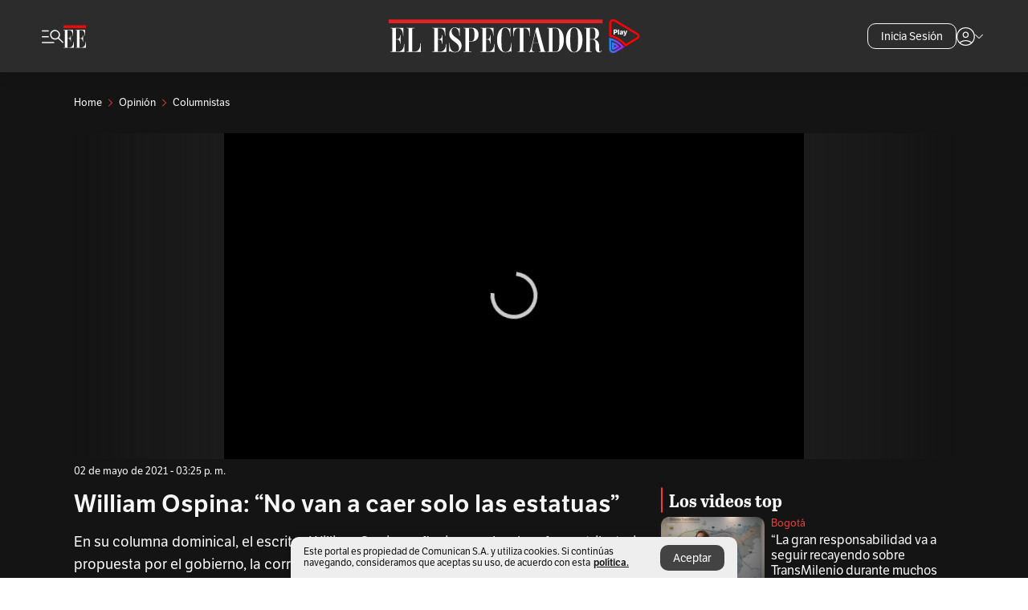

--- FILE ---
content_type: text/javascript;charset=utf-8
request_url: https://p1cluster.cxense.com/p1.js
body_size: 100
content:
cX.library.onP1('tybt5l1oc9bz300e69z9jroh8');


--- FILE ---
content_type: text/javascript;charset=utf-8
request_url: https://api.cxense.com/public/widget/data?json=%7B%22context%22%3A%7B%22referrer%22%3A%22%22%2C%22parameters%22%3A%5B%7B%22key%22%3A%22seccion%22%2C%22value%22%3A%22%2Fopinion%2Fcolumnistas%22%7D%2C%7B%22key%22%3A%22tag1%22%2C%22value%22%3A%22columnistas%22%7D%2C%7B%22key%22%3A%22tag2%22%2C%22value%22%3A%22william-ospina%22%7D%2C%7B%22key%22%3A%22userState%22%2C%22value%22%3A%22anon%22%7D%2C%7B%22key%22%3A%22testgroup%22%2C%22value%22%3A%2228%22%7D%5D%2C%22categories%22%3A%7B%22testgroup%22%3A%2228%22%7D%2C%22autoRefresh%22%3Afalse%2C%22url%22%3A%22https%3A%2F%2Fwww.elespectador.com%2Fopinion%2Fcolumnistas%2Fwilliam-ospina%2Fwilliam-ospina-no-van-a-caer-solo-las-estatuas-column%2F%22%2C%22browserTimezone%22%3A%220%22%7D%2C%22widgetId%22%3A%2220fa1140b6f9d8e928fdac526bca03d97d2b8cf2%22%2C%22user%22%3A%7B%22ids%22%3A%7B%22usi%22%3A%22mknfnbz1ngf0rg98%22%7D%7D%2C%22prnd%22%3A%22mknfndhg56cbvsw6%22%7D&media=javascript&sid=1135197808711567685&widgetId=20fa1140b6f9d8e928fdac526bca03d97d2b8cf2&resizeToContentSize=true&useSecureUrls=true&usi=mknfnbz1ngf0rg98&rnd=640081206&prnd=mknfndhg56cbvsw6&tzo=0&callback=cXJsonpCB2
body_size: 8238
content:
/**/
cXJsonpCB2({"httpStatus":200,"response":{"items":[{"dominantimagedimensions":"657x438","recs-articleid":"ZNTU3ONQGNFEBPAGI4MN2RRCDU","articleid":"ZNTU3ONQGNFEBPAGI4MN2RRCDU","description":"Hablamos con la gerente del sistema, María Fernanda Ortíz sobre estos retos y el futuro del sistema de transporte en Bogotá.","collection":"Collection 1","dominantthumbnaildimensions":"300x200","title":"“La gran responsabilidad va a seguir recayendo sobre TransMilenio durante muchos años”","kw-taxonomy":"bogota","url":"https://www.elespectador.com/bogota/la-gran-responsabilidad-va-a-seguir-recayendo-sobre-transmilenio-durante-muchos-anos/","dominantimage":"https://www.elespectador.com/resizer/v2/KEEIDDLHSZDODAWUO77IPEXMV4.JPG?auth=7448402dc4741ec3560c2d3629fa275295a9ad80387b92285acbd3861f28ba5e&width=657&smart=true&quality=60","esp-section":"Bogotá","esp-type":"video","publishtime":"2025-12-20T18:06:04.156Z","dominantthumbnail":"https://content-thumbnail.cxpublic.com/content/dominantthumbnail/44b88d882b44c1af6da4c97a71d661802586c9a5.jpg?69470289","campaign":"1","testId":"85","id":"44b88d882b44c1af6da4c97a71d661802586c9a5","placement":"1000","click_url":"https://api.cxense.com/public/widget/click/[base64]"},{"dominantimagedimensions":"657x438","recs-articleid":"W3ITQNTOYZCP5JSYYI3ADPGMNY","esp-tipo-de-contenido":"Comercial","articleid":"W3ITQNTOYZCP5JSYYI3ADPGMNY","description":"El senador y candidato Iván Cepeda explicó cuál es su visión sobre una asamblea constituyente. Habló del frente amplio.","collection":"Collection 1","dominantthumbnaildimensions":"300x200","title":"Iván Cepeda: “Afirmamos nuestra confianza en la democracia”","kw-taxonomy":["politica/elecciones-colombia-2026","politica"],"url":"https://www.elespectador.com/politica/cepeda-petro-izquierda-en-consulta-afirmamos-nuestra-confianza-en-la-democracia-habla-de-constituyente-noticias-hoy/","dominantimage":"https://www.elespectador.com/resizer/v2/SRG6CXONGZD3NEAL5U2Q7TTEDM.JPG?auth=0bfce2f39c07d39e0bc29532e77bf0c023a6ffc9a74b89122b4c9bc206e333a1&width=657&smart=true&quality=60","esp-section":"Elecciones 2026","esp-type":"video","publishtime":"2025-10-30T02:03:00.000Z","dominantthumbnail":"https://content-thumbnail.cxpublic.com/content/dominantthumbnail/2373c03e90de9aff991adec3928c2f7a3276f143.jpg?69543039","campaign":"1","testId":"85","id":"2373c03e90de9aff991adec3928c2f7a3276f143","placement":"1000","click_url":"https://api.cxense.com/public/widget/click/[base64]"},{"dominantimagedimensions":"657x370","recs-articleid":"JOEXWC63NBEKRNKELA2GQERTV4","articleid":"JOEXWC63NBEKRNKELA2GQERTV4","description":"El actor Freddy Ordóñez muestra una postura crítica sobre la forma en la que se preparan los actores por estos tiempos.","collection":"Collection 1","dominantthumbnaildimensions":"300x169","title":"Freddy Ordóñez: “Los actores de hoy solo quieren ser famosos”","kw-taxonomy":["entretenimiento/cine-y-tv","entretenimiento"],"url":"https://www.elespectador.com/entretenimiento/cine-y-tv/freddy-ordonez-los-actores-de-hoy-solo-quieren-ser-famosos/","dominantimage":"https://www.elespectador.com/resizer/v2/2POXPL6NSJABPCCOVHWEEDJJAQ.jpg?auth=52841aaa5b437d22af443f0ede361fffb31dcbf08844d4f3adc4b2bc86931cc5&width=657&smart=true&quality=60","esp-section":"Cine y TV","esp-type":"video","publishtime":"2025-11-13T21:00:06.447Z","dominantthumbnail":"https://content-thumbnail.cxpublic.com/content/dominantthumbnail/b0d22ab2e7bf374d7f03395f6f44c16a9206e61d.jpg?6916646d","campaign":"1","testId":"85","id":"b0d22ab2e7bf374d7f03395f6f44c16a9206e61d","placement":"1000","click_url":"https://api.cxense.com/public/widget/click/[base64]"},{"dominantimagedimensions":"657x516","recs-articleid":"VG3DNI23JJDT3BUMZ4HPCXNN2A","articleid":"VG3DNI23JJDT3BUMZ4HPCXNN2A","description":"Aquí le contamos por qué el puente de Chirajara sigue sin funcionar.","collection":"Collection 1","dominantthumbnaildimensions":"300x236","title":"¿Por qué el puente de Chirajara todavía no funciona?","kw-taxonomy":"economia","url":"https://www.elespectador.com/economia/por-que-el-puente-de-chirajara-todavia-no-funciona/","dominantimage":"https://www.elespectador.com/resizer/v2/2O5WF4DT2VHSRDJUYI2PJ6WFBM.jpg?auth=4d0af3a20976d8fca41a2f0f98ca9209798074016863116db7bedff3745d7b57&width=657&smart=true&quality=60","esp-section":"Economía","esp-type":"video","publishtime":"2026-01-19T23:22:43.880Z","dominantthumbnail":"https://content-thumbnail.cxpublic.com/content/dominantthumbnail/4be5c95e36b06ea2a629e83d7d24ee814b9d977a.jpg?697002a0","campaign":"1","testId":"85","id":"4be5c95e36b06ea2a629e83d7d24ee814b9d977a","placement":"1000","click_url":"https://api.cxense.com/public/widget/click/[base64]"}],"template":"<link rel=\"preconnect\" href=\"https://use.typekit.net/zke3dlb.css\" crossorigin />\n<link as=\"style\" href=\"https://use.typekit.net/zke3dlb.css\" crossorigin rel=\"preload\" />\n<link href=\"https://use.typekit.net/zke3dlb.css\" crossorigin rel=\"stylesheet\" />\n<h4 class=\"Cx-CustomWidgetHeaderTitleRLV\">\n  <span>Los videos top</span>\n</h4>\n<div class=\"Cx-RLVContainer\">\n<!--%\n  var items = data.response.items;\n  for (var i = 0; i < items.length; i++) {\n    var item = items[i];\n    var url = item.url;\n    var noteDate = time(item.publishtime) || '';\n    var param = undefined;\n    if(item[\"esp-type\"] === 'AMPstory'){\n      param = {\n        'outputType':'amp'\n      };\n    }\n    var imageDimensions =  item[\"dominantimagedimensions\"]  || '';\n    var imageDimensionsArray = imageDimensions.split(\"x\");\n    var imageAspectRatioVertical = false;\n    if(imageDimensionsArray.length >= 2){\n      var aspectRatio = parseInt(imageDimensionsArray[1] ) / parseInt(imageDimensionsArray[0]);\n      if(aspectRatio > 0.66){\n        imageAspectRatioVertical = true;\n      }\n    }\n    var isPremium =  item[\"esp-tipo-de-contenido\"] === \"Premium\" || '';\n    var itemImage = item.dominantthumbnail || '';\n%-->\n    <div class=\"Cx-ItemRLV\">\n      <div class=\"Cx-ThumbnailRLVImgFrame\">\n        <a class=\"widget-personalizado\" tmp:class=\"Cx-RLV\" tmp:id=\"{{cX.CCE.clickTracker(item)}}\"\n          tmp:href=\"{{item.url}}\" tmp:target=\"_top\">\n          <img loading=\"lazy\" tmp:src=\"{{item.dominantthumbnail}}\" class=\"Cx-ThumbnailRLVImg\"\n            tmp:alt=\"{{item.description}}\" />\n          <!--%if (item['esp-type'] === 'video' || item['esp-type'] ==='video-column') {%-->\n            <div tmp:class=\"Cx-RLVImageIcon\">\n              <svg viewBox=\"0 0 1024 1024\" style=\"display: inline-block; stroke: currentcolor; fill: currentcolor;\">\n                <path d=\"M475.072 636.189l150.341-96.739c9.047-5.911 14.949-15.988 14.949-27.449s-5.902-21.547-14.829-27.379l-0.12-0.071-150.341-96.739c-4.997-3.283-11.129-5.223-17.715-5.223-18.009 0-32.618 14.605-32.618 32.618 0 0.023 0 0.046 0 0.069v-0.005 193.15c0 25.824 28.436 41.512 50.333 27.449zM512 880c-486.637-14.375-486.637-721.625 0-736 486.637 14.375 486.637 721.625 0 736zM512 821.832c409.837-5.552 409.512-614.423 0-619.975-409.837 5.552-409.512 614.423 0 619.975z\"></path>\n              </svg>\n            </div>\n          <!--%}%-->\n          <!--%if (item['esp-type'] === 'gallery') {%-->\n          <div tmp:class=\"Cx-RLVImageIcon Cx-RLVImageIcon_gallery\">\n            <svg viewBox=\"0 0 1027.4 1024\" style=\"display: inline-block; stroke: currentcolor; fill: currentcolor;\">\n              <path d=\"M526.504 733.444c233.456 1.449 233.456-357.83 0-356.364-233.456-1.449-233.456 357.83 0 356.364zM526.504 668.352c-147.645 4.361-147.645-230.911 0-226.544 147.645-4.361 147.645 230.911 0 226.544zM193.411 879.999c-42.544 1.086-79.278-35.631-78.182-78.182v-492.736c-3.275-105.825 146.179-74.179 210.547-78.55l80.002-86.553h241.455l80.002 86.553c64.367 5.085 213.46-27.995 210.547 78.182v492.736c1.086 42.906-35.631 79.278-78.182 78.182h-666.187zM193.411 814.906h666.187c7.637 0 13.456-5.819 13.456-13.456v-492.736c0-3.999-1.086-6.913-3.637-9.454s-5.819-3.637-9.454-3.637h-161.090l-79.278-86.553h-184.724l-79.278 86.553h-162.182c-7.637 0-13.456 5.819-13.456 13.456v492.736c0 7.637 5.819 13.456 13.456 13.456z\"></path>\n            </svg>\n          </div>\n          <!--%}%-->\n          <!--%if (item['esp-type'] === 'podCast' || item['esp-type'] === 'podcast-column') {%-->\n          <div tmp:class=\"Cx-RLVImageIcon\">\n            <svg viewBox=\"0 0 1024 1024\" style=\"display: inline-block; stroke: currentcolor; fill: currentcolor;\">\n              <path d=\"M476.316 879.971v-109.678c-154.853-14.738-277.959-153.553-275.011-308.736h71.696c-6.554 310.695 484.869 310.365 477.997 0h71.696c2.948 155.183-120.158 293.997-275.011 308.406v109.678s-71.696 0-71.696 0zM512.329 586.951c-65.476 1.633-121.131-54.344-119.499-119.499 0 0 0-204.945 0-204.945 1.959-157.801 237.040-158.13 238.999 0 0 0 0 204.945 0 204.945 1.633 65.476-54.344 121.131-119.499 119.499zM512.329 515.248c13.42 0 24.881-4.577 34.054-13.75s13.75-20.629 13.75-34.054v-204.945c0-13.42-4.577-24.881-13.75-34.054s-20.629-13.75-34.054-13.75-24.881 4.577-34.054 13.75-13.75 20.629-13.75 34.054v204.945c0 13.42 4.577 24.881 13.75 34.054s20.629 13.75 34.054 13.75z\"></path>\n            </svg>\n          </div>\n          <!--%}%-->\n        </a>\n      </div>\n      <div class=\"Cx-HeaderContainerRLV\">\n        <div class=\"Cx-HeaderSectionRLV\">\n          <!--%  if (isPremium === true) {%-->\n            <span class=\"Cx-ExclusiveContainerRLV\">\n              Suscriptores\n            </span>\n          <!--%}%-->\n          <h3 class=\"Cx-TextHeaderSectionRLV\">\n            <a tmp:href=\"https://www.elespectador.com/{{verifyArray(item['kw-taxonomy'])}}\" tmp:target=\"_top\">\n              {{item['esp-section']}}\n            </a>\n          </h3>\n        </div>\n        <h2 class=\"Cx-TextHeaderTitleRLV\">\n          <a tmp:id=\"{{cX.CCE.clickTracker(item, undefined, param)}}\" tmp:href=\"{{url}}\"\n          tmp:target=\"_top\">\n            {{item.title}}\n          </a>\n        </h2>\n        <div class=\"Cx-HeaderTimeTextRLV\">\n          {{noteDate}}\n        </div>\n      </div>\n    </div>\n<!--% } %-->\n</div>","style":":root {\n  --white: #fff;\n  --neutral-800: #141414;\n  --neutral-400: #b5b5b5;\n  --neutral-100: #F7F7F7;\n  --primary-400: #f63939;\n  --primary-350: #f95858;\n}\n\nbody,\nhtml {\n  background: transparent;\n  font-family: lft-etica, sans-serif;\n}\n\n.Cx-CustomWidgetHeaderTitleRLV {\n  font-family: abril-titling-narrow, serif;\n  font-size: 22px;\n  font-weight: 700;\n  line-height: 25px;\n  color: var(--neutral-100);\n  margin: 0 16px 8px;\n}\n\n.Cx-CustomWidgetHeaderTitleRLV::before {\n  content: \"\";\n  border: 1px solid var(--primary-400);\n  border-radius: 50px;\n  margin-right: 8px;\n}\n\n.Cx-RLVContainer {\n  display: flex;\n  flex-direction: column;\n  row-gap: 16px;\n  margin: 0 16px 32px;\n}\n\n.Cx-ItemRLV {\n  display: grid;\n  grid-template-areas: 'a b';\n  grid-template-columns: 129px 1fr;\n}\n\n.Cx-ThumbnailRLVImgFrame {\n  grid-area: 'a';\n  position: relative;\n  border-radius: 10px;\n  overflow: hidden;\n  width: 129px;\n  height: 85px;\n}\n\n.Cx-ThumbnailRLVImg {\n  position: absolute;\n  top: 0;\n  right: 0;\n  bottom: 0;\n  left: 0;\n  width: 100%;\n  height: 100%;\n  -o-object-fit: cover;\n  object-fit: cover;\n}\n\n.Cx-RLVImageIcon svg {\n  position: absolute;\n  bottom: 8px;\n  left: 8px;\n  height: auto;\n  background: var(--white);\n  border-radius: 50%;\n  max-width: 36px;\n  min-width: 30px;\n  width: 13%;\n  margin: auto;\n  padding: 4px;\n  box-sizing: border-box !important;\n  overflow: hidden;\n  opacity: .7;\n  z-index: 2;\n}\n\n.Cx-RLVImageIcon_gallery svg {\n  padding: 7px;\n}\n\n.Cx-RLVImageIcon svg:hover {\n  opacity: 1;\n}\n\n.Cx-RLVImageIcon svg path {\n  fill: var(--neutral-800);\n}\n\n.Cx-HeaderContainerRLV {\n  grid-area: 'b';\n  margin-left: 8px;\n}\n\n.Cx-HeaderContainerRLV a {\n  text-decoration: none;\n  color: inherit;\n}\n\n.Cx-HeaderSectionRLV {\n  display: flex;\n  flex-wrap: wrap;\n  align-items: center;\n  gap: 4px 6px;\n  margin-bottom: 4px;\n}\n\n.Cx-ExclusiveContainerRLV {\n  font-family: lft-etica, sans-serif;\n  font-size: 12px;\n  font-weight: 400;\n  line-height: 14px;\n  color: var(--white);\n  background: var(--primary-400);\n  max-height: 15px;\n  padding: 0 6px;\n}\n\n.Cx-TextHeaderSectionRLV {\n  display: inline;\n  font-family: lft-etica, sans-serif;\n  font-size: 13px;\n  font-weight: 400;\n  line-height: 16px;\n  color: var(--primary-400);\n  margin: 0;\n}\n\n.Cx-TextHeaderSectionRLV:hover {\n  color: var(--primary-350);\n}\n\n.Cx-TextHeaderTitleRLV {\n  display: block;\n  font-family: lft-etica, sans-serif;\n  font-size: 16px;\n  font-weight: 400;\n  line-height: 19px;\n  color: var(--neutral-100);\n  margin: 0 0 8px;\n}\n\n.Cx-TextHeaderTitleRLV:hover {\n  color: var(--neutral-400);\n}\n\n.Cx-HeaderTimeTextRLV {\n  font-family: lft-etica, sans-serif;\n  font-size: 13px;\n  font-weight: 400;\n  line-height: 16px;\n  color: var(--neutral-100);\n}\n@media (min-width: 600px) {\n  .Cx-CustomWidgetHeaderTitleRLV,\n  .Cx-RLVContainer {\n    margin-left: 24px;\n    margin-right: 24px;\n  }\n}\n@media (min-width: 1200px) {\n  .Cx-CustomWidgetHeaderTitleRLV,\n  .Cx-RLVContainer {\n    margin-left: 0;\n    margin-right: 0;\n  }\n}","head":"function convertToCamel(e) {\n    return e.normalize(\"NFD\").replace(/[\\u0300-\\u036f]/g, \"\").replace(/(?:^\\w|[A-Z]|\\b\\w|\\s+)/g, function (e, r) {\n        return 0 == +e ? \"\" : 0 === r ? e.toLowerCase() : e.toUpperCase();\n    });\n}\n\nfunction NoRelativeDay(publishDate, localeString) {\n    const dateOptions = {\n        timeZone: 'America/Bogota',\n        month: 'short',\n    };\n    return `${publishDate.getDate()} ${new Intl.DateTimeFormat(\n        'default',\n        dateOptions\n    ).format(\n        publishDate\n    )} ${publishDate.getFullYear().toString()}  - ${publishDate.toLocaleString(\n        localeString,\n        {\n            hour: 'numeric',\n            minute: 'numeric',\n            hour12: true,\n        }\n    )}`;\n}\n\nfunction time(fecha) {\n  const fechaParametro = new Date(fecha);\n  const fechaActual = new Date();\n \n  const diferenciaHoras = (fechaActual - fechaParametro) / (1000 * 60 * 60);\n \n  if (diferenciaHoras < 5) {\n    const options = { hour: '2-digit', minute: '2-digit', hour12: true, timeZone: 'America/Bogota' };\n    const formattedTime = fechaParametro.toLocaleTimeString('en-US', options);\n    return formattedTime.replace('AM', 'am').replace('PM', 'pm') ;// Convertir AM/PM a minúsculas\n  } else {\n    const options = { year: 'numeric', month: '2-digit', day: '2-digit', timeZone: 'America/Bogota' };\n    return fechaParametro.toLocaleDateString('es-MX', options).replace(/\\//g, '-');\n  }\n}\n\nfunction verifyArray(string){\n    if (Array.isArray(string)){\n        var lastSection = '';\n        if(string.length > 0){\n              for (var i = 0; i < string.length; i++) {\n                  if(string[i].split('/').length > lastSection.split('/').length){\n                      lastSection = string[i];\n                  }\n              }\n        }\n        return lastSection;\n    }else{\n        return string;\n    }\n}","prnd":"mknfndhg56cbvsw6"}})

--- FILE ---
content_type: text/javascript;charset=utf-8
request_url: https://id.cxense.com/public/user/id?json=%7B%22identities%22%3A%5B%7B%22type%22%3A%22ckp%22%2C%22id%22%3A%22mknfnbz1ngf0rg98%22%7D%2C%7B%22type%22%3A%22lst%22%2C%22id%22%3A%22tybt5l1oc9bz300e69z9jroh8%22%7D%2C%7B%22type%22%3A%22cst%22%2C%22id%22%3A%22tybt5l1oc9bz300e69z9jroh8%22%7D%5D%7D&callback=cXJsonpCB3
body_size: 206
content:
/**/
cXJsonpCB3({"httpStatus":200,"response":{"userId":"cx:1ef6ig3802ku5nhns8fkvw4sx:1f7yxhjsbn4su","newUser":false}})

--- FILE ---
content_type: text/vtt
request_url: https://cdn.jwplayer.com/strips/BEmF2bAG-120.vtt
body_size: 547
content:
WEBVTT

00:00.000 --> 00:05.022
BEmF2bAG-120.jpg#xywh=0,0,120,67

00:05.022 --> 00:10.045
BEmF2bAG-120.jpg#xywh=120,0,120,67

00:10.045 --> 00:15.068
BEmF2bAG-120.jpg#xywh=240,0,120,67

00:15.068 --> 00:20.090
BEmF2bAG-120.jpg#xywh=360,0,120,67

00:20.090 --> 00:25.113
BEmF2bAG-120.jpg#xywh=0,67,120,67

00:25.113 --> 00:30.136
BEmF2bAG-120.jpg#xywh=120,67,120,67

00:30.136 --> 00:35.158
BEmF2bAG-120.jpg#xywh=240,67,120,67

00:35.158 --> 00:40.181
BEmF2bAG-120.jpg#xywh=360,67,120,67

00:40.181 --> 00:45.204
BEmF2bAG-120.jpg#xywh=0,134,120,67

00:45.204 --> 00:50.226
BEmF2bAG-120.jpg#xywh=120,134,120,67

00:50.226 --> 00:55.249
BEmF2bAG-120.jpg#xywh=240,134,120,67

00:55.249 --> 01:00.272
BEmF2bAG-120.jpg#xywh=360,134,120,67

01:00.272 --> 01:05.294
BEmF2bAG-120.jpg#xywh=0,201,120,67

01:05.294 --> 01:10.317
BEmF2bAG-120.jpg#xywh=120,201,120,67

01:10.317 --> 01:15.340
BEmF2bAG-120.jpg#xywh=240,201,120,67

01:15.340 --> 01:20.362
BEmF2bAG-120.jpg#xywh=360,201,120,67

01:20.362 --> 01:25.385
BEmF2bAG-120.jpg#xywh=0,268,120,67

01:25.385 --> 01:30.408
BEmF2bAG-120.jpg#xywh=120,268,120,67

01:30.408 --> 01:35.430
BEmF2bAG-120.jpg#xywh=240,268,120,67

01:35.430 --> 01:40.453
BEmF2bAG-120.jpg#xywh=360,268,120,67

01:40.453 --> 01:45.476
BEmF2bAG-120.jpg#xywh=0,335,120,67

01:45.476 --> 01:50.498
BEmF2bAG-120.jpg#xywh=120,335,120,67

01:50.498 --> 01:55.521
BEmF2bAG-120.jpg#xywh=240,335,120,67

01:55.521 --> 02:00.544
BEmF2bAG-120.jpg#xywh=360,335,120,67

02:00.544 --> 02:05.566
BEmF2bAG-120.jpg#xywh=0,402,120,67

02:05.566 --> 02:10.589
BEmF2bAG-120.jpg#xywh=120,402,120,67

02:10.589 --> 02:15.612
BEmF2bAG-120.jpg#xywh=240,402,120,67

02:15.612 --> 02:20.634
BEmF2bAG-120.jpg#xywh=360,402,120,67

02:20.634 --> 02:25.657
BEmF2bAG-120.jpg#xywh=0,469,120,67

02:25.657 --> 02:30.680
BEmF2bAG-120.jpg#xywh=120,469,120,67

02:30.680 --> 02:35.702
BEmF2bAG-120.jpg#xywh=240,469,120,67

02:35.702 --> 02:40.725
BEmF2bAG-120.jpg#xywh=360,469,120,67

02:40.725 --> 02:45.748
BEmF2bAG-120.jpg#xywh=0,536,120,67

02:45.748 --> 02:50.770
BEmF2bAG-120.jpg#xywh=120,536,120,67

02:50.770 --> 02:55.793
BEmF2bAG-120.jpg#xywh=240,536,120,67

02:55.793 --> 03:00.816
BEmF2bAG-120.jpg#xywh=360,536,120,67

03:00.816 --> 03:05.838
BEmF2bAG-120.jpg#xywh=0,603,120,67

03:05.838 --> 03:10.861
BEmF2bAG-120.jpg#xywh=120,603,120,67

03:10.861 --> 03:15.884
BEmF2bAG-120.jpg#xywh=240,603,120,67

03:15.884 --> 03:20.906
BEmF2bAG-120.jpg#xywh=360,603,120,67

03:20.906 --> 03:25.929
BEmF2bAG-120.jpg#xywh=0,670,120,67

03:25.929 --> 03:30.952
BEmF2bAG-120.jpg#xywh=120,670,120,67

03:30.952 --> 03:35.974
BEmF2bAG-120.jpg#xywh=240,670,120,67

03:35.974 --> 03:40.997
BEmF2bAG-120.jpg#xywh=360,670,120,67

03:40.997 --> 03:46.020
BEmF2bAG-120.jpg#xywh=0,737,120,67

03:46.020 --> 03:51.042
BEmF2bAG-120.jpg#xywh=120,737,120,67

03:51.042 --> 03:56.065
BEmF2bAG-120.jpg#xywh=240,737,120,67

03:56.065 --> 04:01.088
BEmF2bAG-120.jpg#xywh=360,737,120,67

04:01.088 --> 04:06.110
BEmF2bAG-120.jpg#xywh=0,804,120,67

04:06.110 --> 04:11.133
BEmF2bAG-120.jpg#xywh=120,804,120,67

04:11.133 --> 04:16.156
BEmF2bAG-120.jpg#xywh=240,804,120,67

04:16.156 --> 04:21.178
BEmF2bAG-120.jpg#xywh=360,804,120,67

04:21.178 --> 04:26.201
BEmF2bAG-120.jpg#xywh=0,871,120,67

04:26.201 --> 04:31.224
BEmF2bAG-120.jpg#xywh=120,871,120,67

04:31.224 --> 04:36.246
BEmF2bAG-120.jpg#xywh=240,871,120,67

04:36.246 --> 04:41.269
BEmF2bAG-120.jpg#xywh=360,871,120,67

04:41.269 --> 04:46.292
BEmF2bAG-120.jpg#xywh=0,938,120,67

04:46.292 --> 04:51.314
BEmF2bAG-120.jpg#xywh=120,938,120,67

04:51.314 --> 04:56.337
BEmF2bAG-120.jpg#xywh=240,938,120,67

04:56.337 --> 05:01.360
BEmF2bAG-120.jpg#xywh=360,938,120,67

05:01.360 --> 05:06.382
BEmF2bAG-120.jpg#xywh=0,1005,120,67

05:06.382 --> 05:11.405
BEmF2bAG-120.jpg#xywh=120,1005,120,67

05:11.405 --> 05:16.428
BEmF2bAG-120.jpg#xywh=240,1005,120,67

05:16.428 --> 05:21.450
BEmF2bAG-120.jpg#xywh=360,1005,120,67

05:21.450 --> 05:26.473
BEmF2bAG-120.jpg#xywh=0,1072,120,67

05:26.473 --> 05:31.496
BEmF2bAG-120.jpg#xywh=120,1072,120,67

05:31.496 --> 05:36.518
BEmF2bAG-120.jpg#xywh=240,1072,120,67

05:36.518 --> 05:41.541
BEmF2bAG-120.jpg#xywh=360,1072,120,67

05:41.541 --> 05:46.564
BEmF2bAG-120.jpg#xywh=0,1139,120,67

05:46.564 --> 05:51.586
BEmF2bAG-120.jpg#xywh=120,1139,120,67

05:51.586 --> 05:56.609
BEmF2bAG-120.jpg#xywh=240,1139,120,67

05:56.609 --> 06:01.632
BEmF2bAG-120.jpg#xywh=360,1139,120,67

06:01.632 --> 06:06.654
BEmF2bAG-120.jpg#xywh=0,1206,120,67

06:06.654 --> 06:11.677
BEmF2bAG-120.jpg#xywh=120,1206,120,67

06:11.677 --> 06:16.700
BEmF2bAG-120.jpg#xywh=240,1206,120,67

06:16.700 --> 06:21.722
BEmF2bAG-120.jpg#xywh=360,1206,120,67

06:21.722 --> 06:26.745
BEmF2bAG-120.jpg#xywh=0,1273,120,67

06:26.745 --> 06:31.768
BEmF2bAG-120.jpg#xywh=120,1273,120,67

06:31.768 --> 06:36.790
BEmF2bAG-120.jpg#xywh=240,1273,120,67

06:36.790 --> 06:41.813
BEmF2bAG-120.jpg#xywh=360,1273,120,67

